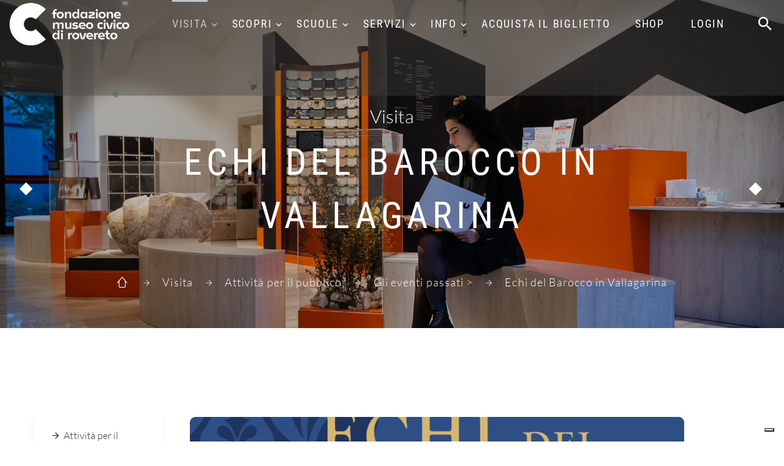

--- FILE ---
content_type: text/html;charset=UTF-8
request_url: https://fondazionemcr.it/attivita-echi-del-barocco-in-vallagarina
body_size: 9791
content:
<!DOCTYPE html>




























 











































<html class="no-js" lang="it">
<head>
    















<meta http-equiv="content-type" content="text/html; charset=utf-8"> 
<meta name="viewport" content="width=device-width, initial-scale=1.0">
<!-- Favicon -->
<link rel="shortcut icon" href="/images/favicon.ico"/>


<title>Echi del Barocco in Vallagarina  | Fondazione Museo Civico di Rovereto</title>
<meta name="description" content="Dal 1851 a Rovereto, tra scienza, arte, ricerca, divulgazione, educazione e territorio" />

    
<!--<link rel="stylesheet" type="text/css" href="//fonts.googleapis.com/css?family=Roboto+Condensed:400,700%7CLato:300,400,300italic,700%7CMontserrat:900">-->

<!-- Bootstrap Stylesheets -->
<link rel="stylesheet" type="text/css" href="/_fmcr2020/assets/css/css.css">
<link rel="stylesheet" href="/_fmcr2020/assets/css/bootstrap.css">
<link rel="stylesheet" href="/_fmcr2020/assets/css/style.css">
<link rel="stylesheet" href="/_fmcr2020/assets/css/mdi.css">
<link rel="stylesheet" href="/_fmcr2020/assets/css/fl-bigmug-line.css">

<link rel="stylesheet" href="/_fmcr2020/assets/css/custom.css">
 

<!--<link rel="stylesheet" type="text/css" href="/_fmcr/assets/css/print.css" media="print"/>-->
    
<script src='https://www.google.com/recaptcha/api.js?hl=it'></script>

<!-- Please, leave this as the last include before </head> -->
<!-- OLD <script>
  (function(i,s,o,g,r,a,m){i['GoogleAnalyticsObject']=r;i[r]=i[r]||function(){
  (i[r].q=i[r].q||[]).push(arguments)},i[r].l=1*new Date();a=s.createElement(o),
  m=s.getElementsByTagName(o)[0];a.async=1;a.src=g;m.parentNode.insertBefore(a,m)
  })(window,document,'script','https://www.google-analytics.com/analytics.js','ga');

  ga('create', 'UA-4595306-1', 'auto');
  ga('send', 'pageview');

</script>-->

<!-- GA4 - Google tag (gtag.js) -->
<script async src="https://www.googletagmanager.com/gtag/js?id=G-VQPPDJY4EY"></script>
<script>
  window.dataLayer = window.dataLayer || [];
  function gtag(){dataLayer.push(arguments);}
  gtag('js', new Date());

  gtag('config', 'G-VQPPDJY4EY');
</script>

<script type="text/javascript">
var _iub = _iub || [];
_iub.csConfiguration = {"countryDetection":true,"enableLgpd":true,"enableUspr":true,"floatingPreferencesButtonDisplay":"bottom-right","lgpdAppliesGlobally":false,"perPurposeConsent":true,"siteId":2975097,"whitelabel":false,"cookiePolicyId":38633126,"lang":"it", "banner":{ "acceptButtonCaptionColor":"#FFFFFF","acceptButtonColor":"#0D0D0D","acceptButtonDisplay":true,"backgroundColor":"#FBFFF0","closeButtonDisplay":false,"customizeButtonCaptionColor":"#0D0D0D","customizeButtonColor":"#E3E7D9","customizeButtonDisplay":true,"explicitWithdrawal":true,"listPurposes":true,"logo":null,"linksColor":"#000000","position":"bottom","rejectButtonCaptionColor":"#FFFFFF","rejectButtonColor":"#0D0D0D","rejectButtonDisplay":true,"theme":"edgerunner-neutral","textColor":"#0D0D0D" }};
</script>
<script type="text/javascript" src="//cdn.iubenda.com/cs/gpp/stub.js"></script>
<script type="text/javascript" src="//cdn.iubenda.com/cs/iubenda_cs.js" charset="UTF-8" async></script>  
</head>

<body>
<div class="page">
    <!-- tag HEADER dentro xslt per definizione img di backgorund-->
    <header class='section page-header breadcrumbs-custom-wrap bg-gray-dark breadcrumbs-background-02' style='background-image: url(/UploadImgs/134614_atrio_msa_1920_3.jpg);'>
        
         
<div class="rd-navbar-wrap rd-navbar-default" style="height: 78px;">
    <nav class="rd-navbar rd-navbar-original rd-navbar-static" data-layout="rd-navbar-fixed" data-sm-layout="rd-navbar-fixed" data-md-layout="rd-navbar-fixed" data-md-device-layout="rd-navbar-fixed" data-lg-layout="rd-navbar-fullwidth" data-lg-device-layout="rd-navbar-fullwidth" data-md-stick-up-offset="2px" data-lg-stick-up-offset="2px" data-stick-up="true" data-sm-stick-up="true" data-md-stick-up="true" data-lg-stick-up="true">
        <div class="rd-navbar-inner">
          <!-- RD Navbar Panel-->
          <div class="rd-navbar-panel">
            <!-- RD Navbar Toggle-->
            <button class="rd-navbar-toggle toggle-original" data-rd-navbar-toggle=".rd-navbar-nav-wrap"><span></span></button>
            <!-- RD Navbar Brand-->
            <div class="rd-navbar-brand">
                <a class="brand-name" href="/">
                    <img class="logo-default" src="/_fmcr2020/assets/images/logo-default-197x70.png" alt="" width="197" height="70">
                    <img class="logo-inverse" src="/_fmcr2020/assets/images/logo-inverse-197x70.png" alt="" width="197" height="70">
                </a>
            </div>
          </div>
          <div class="rd-navbar-aside-right">
            <div class="rd-navbar-nav-wrap toggle-original-elements">
              <!-- RD Navbar Nav-->
              <ul class="rd-navbar-nav">
    <li class="active"><a title="">Visita</a><ul class="rd-navbar-dropdown"><li class=""><a href="/prepara-la-visita" title="Prepara la visita">Prepara la visita</a></li><li class=""><a href="/context.jsp?ID_LINK=114891&amp;area=279&amp;id_schema=233&amp;COL0002=&#10;&#9;&#9;&#9;&#9;&#9;&#9;&#9;&#9;&#9;&#9;Museo+di+Scienze+e+Archeologia&amp;COL0003=&#10;&#9;&#9;&#9;&#9;&#9;&#9;&#9;&#9;&#9;&#9;Archeologia,+zoologia,+botanica,+astronomia,+scienze+della+terra,+robotica:+queste+le+discipline+che+animano+il+Museo,+dalle+sale+permanenti+fino+alle+mostre+temporanee,+al+ricco+calendario+di+attività." title="">Museo di Scienze e Archeologia</a></li><li class=""><a href="/context.jsp?ID_LINK=114892&amp;area=279" title="">Museo della Città</a></li><li class=""><a href="/context.jsp?ID_LINK=115283&amp;area=279" title="">Planetario</a></li><li class=""><a href="/mostre-temporanee-FMCR" title="">Mostre temporanee</a></li><li class="active"><a href="/attivita_FMCR" title="">Attività per il pubblico</a><ul class="rd-navbar-dropdown thirdLevMoby" role="menu"><li class=""><a href="/milluminodimeno" title="Domenica 15 febbraio 2026 | M'illumino di Scienza per la Giornata del risparmio energetico e degl stili di vita sostenibili">M'illumino di meno</a></li><li class=""><a href="/visite-guidate-MSA" title="Attività nelle sale del Museo di Scienze e Archeologia | per grandi e piccoli insieme, dai 6 anni in su&#10;">Un museo da scoprire</a></li><li class=""><a href="/spettacoli-Planetario" title="Spettacoli al Planetario | per tutte le età">Il cielo in una stanza 3.0</a></li><li class=""><a href="/filmati-Planetario" title="Proiezioni fulldome al Planetario | per tutte le età e in versione KIDS per i più piccoli&#10;">Filmati a tutta cupola</a></li><li class=""><a href="/mostre-ritratti-albero-memorie-sottosuolo" title="Attività legate alle mostre | per tutte le età o per grandi e piccoli insieme">Incontri, visite e laboratori | Ritratti d'albero - Memorie del sottosuolo</a></li><li class=""><a href="/laboratori-robotica" title="Laboratori al LEIS - LEGO® Education Innovation Studio | 6-15 anni">Robotic Lab</a></li><li class=""><a href="/stelle_sabato" title="Serate di osservazione astronomica presso l'Osservatorio Astronomico di Monte Zugna | per tutte le età">Le stelle del sabato sera</a></li><li class=""><a href="/visita_dinosauri" title="Visite guidate al sito paleontologico dei Lavini di Marco | per tutte le età">Sulle tracce dei dinosauri</a></li><li class=""><a href="/storieincitta" title="Leggiamo insieme nei musei e in biblioteca | 4-8 anni">Storie in città</a></li><li class="thirdLev active_item"><a href="/context_sublinks.jsp?ID_LINK=115640&amp;area=279" title="">Gli eventi passati ></a></li></ul></li><li class=""><a href="/eventispeciali" title="">Grandi eventi</a></li><li class=""><a href="/museo_digitale" title="">Museo digitale</a></li><li class=""><a href="/MyShow" title="Un sistema basato sulla lettura di qrcode posizionati in prossimità di punti significativi sul territorio ">Guide online</a></li></ul></li><li><a title="">Scopri</a><ul class="rd-navbar-dropdown"><li class=""><a href="/context.jsp?ID_LINK=114893&amp;area=279" title="">La Fondazione</a></li><li class=""><a href="/storia" title="">La storia del Museo</a></li><li class=""><a href="/sezioni" title="">Il patrimonio e le collezioni</a></li><li class=""><a href="/context_sublinks.jsp?ID_LINK=113516&amp;area=279" title="">Le ricerche</a></li><li class=""><a href="/archivi" title="">Gli archivi</a></li><li class=""><a href="/pubblicazioni" title="">Le pubblicazioni</a></li><li class=""><a href="/siti_tematici" title="Egitto, Flora del Trentino, Paolo Orsi e Federico Halbherr, Carlo Belli">Progetti e siti tematici</a></li><li class=""><a href="/societaMCR" title="">Società MCR</a></li></ul></li><li><a title="">Scuole</a><ul class="rd-navbar-dropdown"><li class=""><a href="/didattica_proposte" title="">Proposte anno scolastico 2025-2026</a></li><li class=""><a href="/didattica_info" title="">Indicazioni generali</a></li><li class=""><a href="/didattica_docenti" title="">Per i docenti</a></li><li class=""><a href="/context_sublinks.jsp?ID_LINK=115169&amp;area=279" title="">Iniziative speciali</a></li><li class=""><a href="/musei_scuole" title="">Viaggi di istruzione</a></li></ul></li><li><a title="">Servizi</a><ul class="rd-navbar-dropdown"><li class=""><a href="/servizi-campus-estivi" title="">Campus estivi</a></li><li class=""><a href="/casetta" title="">Casetta al Bosco della Città</a></li><li class=""><a href="/servizi-compleanno-al-bosco" title="">Compleanno al Bosco della Città</a></li><li class=""><a href="/sala_convegni" title="">Sala Convegni</a></li><li class=""><a href="/eta_libera" title="">Età libera</a></li><li class=""><a href="/biblioteca" title="">Biblioteca</a></li><li class=""><a href="/open_lab" title="">OpenLab</a></li></ul></li><li><a title="">Info</a><ul class="rd-navbar-dropdown"><li class=""><a href="/biglietti" title="">Orari e tariffe</a></li><li class=""><a href="/dove_siamo" title="">Dove siamo</a></li><li class=""><a href="/FMCRmembership" title="">Membership</a></li><li class=""><a href="/SCUP" title="">SCUP Servizio Civile Universale Provinciale</a></li><li class=""><a href="/amministrazione_trasparente" title="">Amministrazione trasparente</a></li><li class=""><a href="/cs_home.jsp?ID_LINK=113547&amp;area=279" title="">Press</a></li><li class=""><a href="/contatti" title="">Contatti</a></li></ul></li><li><a target="_blank" href="https://www.ticketlandia.com/m/museo-civico-rovereto" title="">Acquista il biglietto</a></li><li><a target="_blank" href="https://www.ticketlandia.com/m/shop/museo-civico-rovereto" title="">Shop</a></li>

    
                 <!--<li>
	<form class="form-horizontal pull-right" action="/form_registrazione.jsp" id="reg" method="post"> 
		<input type="hidden" name="multigroup" value="yes"/>
		<input type="hidden" name="idarea" value="28"/>
		<button  type="submit" class="btn-fake-li">Registrati</button>
	</form>

        <form class="form-horizontal pull-right" action="/logon_intranet.jsp" method="post"> 
            <input type="hidden" name="multigroup" value="yes"/>
            <input type="hidden" name="idarea" value="28"/>
            <button  type="submit" class="btn-fake-li">Login</button>
	</form>
</li>-->
<li>
    <a href="/logon_intranet_abbonamenti.jsp">Login</a>
</li>
                 
</ul>
            </div>
            <div class="rd-navbar-aside-right-inner">
                <!-- RD Navbar Search-->
                <div class="rd-navbar-search toggle-original-elements"><a class="rd-navbar-search-toggle toggle-original" data-rd-navbar-toggle=".rd-navbar-search" href="#"><span></span></a>
                    <form class="rd-search" action="/search.jsp" data-search-live="rd-search-results-live" method="POST">
                        <div class="form-wrap">
                          <label class="form-label form-label" for="searchtext">Cerca...</label>
                          <input class="rd-navbar-search-form-input form-input" id="searchtext" type="text" name="searchtext" autocomplete="off">
                          <div class="rd-search-results-live" id="rd-search-results-live"> </div>
                        </div>
                        <button class="rd-search-form-submit mdi mdi-magnify"></button>
                   </form>
                </div>
            </div>
        </div>
    </div>
    </nav>
</div>
        <!-- Breadcrumbs-->
        <section class="breadcrumbs-custom breadcrumbs-custom-svg">
          <div class="shell">
            <p class="breadcrumbs-custom-subtitle">Visita</p><p class="heading-1 breadcrumbs-custom-title">Echi del Barocco in Vallagarina</p><ul class="breadcrumbs-custom-path"><li><a class="fl-bigmug-line-up104" href="/">&nbsp;</a></li><li><a title="">Visita</a></li><li><a href="/attivita_FMCR" title="">Attività per il pubblico</a></li><li><a href="/context_sublinks.jsp?ID_LINK=115640&amp;area=279" title="">Gli eventi passati ></a></li><li class="active">Echi del Barocco in Vallagarina</li></ul>
          </div>
        </section>
    </header>
    <section class="section section-xl bg-white">
      	<div class="shell shell-bigger">
            <div class="range range-ten range-50 range-sm-90 range-sm-center range-lg-justify">
                <div class="cell-sm-9 cell-md-2 blog-classic-main menuInsideMoby">
                    <!-- Menu left -->
                    <ul class="rd-navbar-left"><li class="first secondLev selected"><a href="/attivita_FMCR" title="">Attività per il pubblico</a></li><li class="thirdLev"><a href="/milluminodimeno" title="Domenica 15 febbraio 2026 | M'illumino di Scienza per la Giornata del risparmio energetico e degl stili di vita sostenibili">M'illumino di meno</a></li><li class="thirdLev"><a href="/visite-guidate-MSA" title="Attivit&agrave; nelle sale del Museo di Scienze e Archeologia | per grandi e piccoli insieme, dai 6 anni in su
">Un museo da scoprire</a></li><li class="thirdLev"><a href="/spettacoli-Planetario" title="Spettacoli al Planetario | per tutte le et&agrave;">Il cielo in una stanza 3.0</a></li><li class="thirdLev"><a href="/filmati-Planetario" title="Proiezioni fulldome al Planetario | per tutte le et&agrave; e in versione KIDS per i pi&ugrave; piccoli
">Filmati a tutta cupola</a></li><li class="thirdLev"><a href="/mostre-ritratti-albero-memorie-sottosuolo" title="Attivit&agrave; legate alle mostre | per tutte le et&agrave; o per grandi e piccoli insieme">Incontri, visite e laboratori | Ritratti d'albero - Memorie del sottosuolo</a></li><li class="thirdLev"><a href="/laboratori-robotica" title="Laboratori al LEIS - LEGO&reg; Education Innovation Studio | 6-15 anni">Robotic Lab</a></li><li class="thirdLev"><a href="/stelle_sabato" title="Serate di osservazione astronomica presso l'Osservatorio Astronomico di Monte Zugna | per tutte le et&agrave;">Le stelle del sabato sera</a></li><li class="thirdLev"><a href="/visita_dinosauri" title="Visite guidate al sito paleontologico dei Lavini di Marco | per tutte le et&agrave;">Sulle tracce dei dinosauri</a></li><li class="thirdLev"><a href="/storieincitta" title="Leggiamo insieme nei musei e in biblioteca | 4-8 anni">Storie in città</a></li><li class="thirdLev selected"><a href="/context_sublinks.jsp?ID_LINK=115640&amp;area=279" title="">Gli eventi passati ></a></li><li class="fourthLev"><a href="/context.jsp?ID_LINK=115304&amp;area=279" title="Laboratori nelle aree verdi della citt&agrave; per bambine/i">Al parco con i musei</a></li><li class="fourthLev"><a href="/osservazioni-sole" title="Osservazioni del cielo diurno presso l'Osservatorio Astronomico di Monte Zugna | per tutti">Un sabato con il Sole sul Monte Zugna</a></li><li class="fourthLev"><a href="/visita_tartarugando" title="Conoscere e nutrire le testuggini di terra e di acqua">Tartarugando a Sperimentarea</a></li><li class="fourthLev"><a href="/real-visiteguidate" title="Scopri il calendario di appuntamenti dedicati alla mostra &quot;REAL&quot; al Museo di Scienze e Archeologia ">REAL | Visite guidate</a></li><li class="fourthLev"><a href="/visita_astronomia_urbana" title="Serate di osservazione astronomica nelle Circoscrizioni di Rovereto | per tutti">Astronomia urbana</a></li><li class="fourthLev"><a href="/seguendo-un-filo-di-seta" title="Trekking urbani | Tra musei, rogge e filatoi">Seguendo un filo di seta</a></li><li class="fourthLev"><a href="/cinema-al-museo" title="I film premiati dell'edizione 2025 del RAM film festival">Cinema al Museo</a></li><li class="fourthLev"><a href="/visita_botanica_urbana" title="Passeggiate &quot;green&quot; in citt&agrave;">Botanica urbana</a></li><li class="fourthLev"><a href="/context.jsp?ID_LINK=115635&amp;area=279" title="Trekking urbani | L'arte incontra la geologia">Tra i sepolcri di San Marco</a></li><li class="fourthLev"><a href="/filidiSeta-visite-guidate" title="Scopri il calendario di appuntamenti dedicati alla mostra &quot;Fili di seta&quot; al Museo della Citt&agrave;">Fili di seta | Visite guidate ed eventi</a></li><li class="fourthLev"><a href="/context.jsp?ID_LINK=115641&amp;area=279" title="Scopri il calendario di appuntamenti dedicati alla mostra &quot;Baldessari futurista&quot; al Museo della Citt&agrave;">Baldessari futurista | Attività</a></li><li class="fourthLev"><a href="/visita_giurassico" title="Visite guidate al sito paleontologico dei Lavini di Marco | 7-11 anni">Un salto nel Giurassico</a></li><li class="fourthLev selected selected active_item"><a href="/attivita-echi-del-barocco-in-vallagarina" title="Visite guidate e incontri per riscoprire i capolavori del territorio lagarino">Echi del Barocco in Vallagarina</a></li><li class="fourthLev"><a href="/visita_lume_stella" title="Serate di osservazione astronomica all'Osservatorio di Monte Zugna | per tutti">Venerdì a lume di stella</a></li><li class="fourthLev"><a href="/attivita-famiglie" title="edizione 2025 | Gioco, imparo, esploro nei luoghi della cultura di Rovereto, Vallagarina, Monte Baldo e viaggio con Fortuna Dino">Ci vado anch'io!</a></li><li class="fourthLev"><a href="/passeggiate-monte-baldo" title="Uscite naturalistiche in collaborazione con il Parco Naturale Locale Monte Baldo">Passeggiate sul Monte Baldo</a></li><li class="fourthLev"><a href="/context.jsp?ID_LINK=114551&amp;area=279" title="Visite guidate al sito archeologico di Loppio | Per tutti">Esplorazioni sull'isola dei tesori</a></li><li class="fourthLev"><a href="/sorsi-di-natura" title="Visite tematiche all'Isola di Sant'Andrea tra natura e archeologia">Sorsi di Natura</a></li><li class="fourthLev"><a href="/context.jsp?ID_LINK=115779&amp;area=279" title="Attivit&agrave; di illustrazione scientifica | per tutti ">Corso di illustrazione botanica </a></li><li class="fourthLev"><a href="/visite_guidate_paleontologia" title="Visite guidate tematiche alle sale di Paleontologia del Museo di Scienze e Archeologia">I dinosauri dei Lavini di Marco | Visite guidate</a></li><li class="fourthLev"><a href="/context.jsp?ID_LINK=114262&amp;area=279" title="Incontri al Giardino Botanico con gli esperti della Fondazione Museo Civico di Rovereto">Alla scoperta del Giardino Botanico di Brentonico </a></li><li class="fourthLev"><a href="/12agosto" title="12 agosto: attivit&agrave; per tutti&nbsp;presso l'Osservatorio astronomico di Monte Zugna | per tutti

">Non solo stelle cadenti</a></li><li class="fourthLev"><a href="/conimusei-all-aria-aperta" title="Laboratori nelle aree verdi di Rovereto | 4-8 anni">Con i musei all'aria aperta</a></li><li class="fourthLev"><a href="/visita_giardino" title="Visite , incontri e cinema nel giardino del Museo di Scienze e Archeologia">Giardino d'estate</a></li><li class="fourthLev"><a href="/context.jsp?ID_LINK=114738&amp;area=279" title="">I trekking della botanica </a></li><li class="fourthLev"><a href="/visita_canto_insetti" title="Scoprire la natura attraverso il senso dell'udito">Il canto degli insetti</a></li><li class="fourthLev"><a href="/museo_scoperta" title="Visite guidate gratuite">Il Museo da scoprire</a></li><li class="fourthLev"><a href="/context.jsp?ID_LINK=115095&amp;area=279" title="Visita guidata alla scoperta di Rovereto citt&agrave; della seta">L'acqua e la seta</a></li><li class="fourthLev"><a href="/visita_memu_merenda_museo" title="Merenda al Museo della Citt&agrave; accompagnata da letture e attivit&agrave; laboratoriali | Dai 6 ai 10 anni">MeMu. Merenda al Museo</a></li><li class="fourthLev"><a href="/mimetismi_attivita" title="Scopri il calendario di appuntamenti dedicati alla mostra &quot;Mimetismi&quot; al Museo di Scienze e Archeologia">Mimetismi | Attività</a></li><li class="fourthLev"><a href="/context.jsp?ID_LINK=114286&amp;area=279" title="">Passeggiate botaniche a km 0 </a></li><li class="fourthLev"><a href="/visita_storia_natura" title="Visite alla scoperta del territorio in compagnia degli esperti del museo">Passeggiate tra storia e natura</a></li><li class="fourthLev"><a href="/visita_pedalando" title="Percorso a tappe in bicicletta tra archeologia e natura">Pedalando verso l'isola dei tesori</a></li><li class="fourthLev"><a href="/visita_rovereto_si_racconta" title="Piccola rassegna teatrale">Rovereto si racconta</a></li><li class="fourthLev"><a href="/context.jsp?ID_LINK=114934&amp;area=279" title="Visite guidate al Museo della Citt&agrave; e in centro storico">Rovereto tra storia e storie</a></li><li class="fourthLev"><a href="/visita_pianta_sasso" title="Conosciamo i Lithops, &quot;le piante sasso&quot;&nbsp;del museo">Sono una pianta o sono un sasso?</a></li><li class="fourthLev"><a href="/visita_pomeriggio_verticale" title="Uscita a Castel Dante, tra scienza e sport | Dai 7 anni in su">Un pomeriggio in verticale</a></li></ul>
                </div>
                <div class="cell-sm-9 cell-md-8 blog-classic-main ctxInsideMoby">           	
                    <div class="shell shell-bigger">
                        <div class="range range-ten range-50 range-sm-90 range-sm-center range-lg-justify">
                            <div class="cell-sm-9 cell-md-11 blog-classic-main text-center"><article class="post-classic"><noscript><style>
            .noImg {display: none;}
            .no_javascript{text-align: center;padding:40px;font-weight: bold;}
        </style><div class="no_javascript">
           Attenzione! Abilita i javascript nel tuo browser per una completa visualizzazione del sito
        </div></noscript><div class="noImg"><div class="picture_imgDetail"><a class="post-classic-media" target="_blank" href="/imgDetail.jsp?src=134781_Echi_del_barocco_in_Vallagarina_800r.jpg&amp;Title=Echi del Barocco in Vallagarina" title="Echi del Barocco in Vallagarina"><img src="/UploadImgs/134781_Echi_del_barocco_in_Vallagarina_800r.jpg" alt="Echi del Barocco in Vallagarina"/></a></div></div><div class="post-classic-body"><p class="post-classic-title">Echi del Barocco in Vallagarina </p><ul class="post-classic-meta"><li>Visite guidate e incontri per riscoprire i capolavori del territorio lagarino</li></ul><div class="post-classic-text"><p>Da maggio a settembre 2023, un calendario di appuntamenti nei <span style="font-weight:bold;">Comuni di Rovereto, Nogaredo, Isera, Ala e Villa Lagarina</span> vi porter&agrave; a riscoprire gli edifici, le opere e gli artisti <span style="font-weight:bold;">protagonisti del Barocco lagarino</span> con visite guidate e conferenze, accompagnati dagli storici dell&rsquo;arte Alice Salavolti e Dario De Cristofaro.</p>

<p>Tra il Seicento e il Settecento i centri abitati della Vallagarina hanno vissuto una vera e propria et&agrave; dell&rsquo;oro. Grazie alla prosperit&agrave; derivata dai proficui investimenti nella manifattura e nel commercio, soprattutto della seta, diverse famiglie trasformarono le loro dimore in <span style="font-weight:bold;">sontuosi palazzi cittadini e ville di campagna</span>, e parteciparono alla fondazione di nuove <span style="font-weight:bold;">chiese decorate</span> dai pi&ugrave; abili scultori e pittori conosciuti.</p>

<p>Posti limitati.&nbsp;Prenotazione consigliata&nbsp;entro le 17.00 del giorno precedente l&#39;inizio dell&#39;attivit&agrave;.<br />
<i>Consigliate scarpe comode e abbigliamento consono per l&rsquo;ingresso in luoghi di culto.</i></p>

<p><span style="font-weight:bold;"><span style="text-decoration:underline;"><a href="https://www.ticketlandia.com/m/event/echi-del-barocco-in-vallagarina" target="_blank">PRENOTA QUI</a></span></span></p>

<p><span style="font-weight:bold;">Info</span><br />
Fondazione Museo Civico di Rovereto<br />
T. 0464452800 | museo@fondazionemcr.it</p>

<p>Iniziativa promossa da Comunit&agrave; della Vallagarina, Apt Rovereto Vallagarina Monte Baldo e Fondazione Museo Civico di Rovereto, in collaborazione con i comuni di Rovereto, Nogaredo, Isera, Ala e Villa Lagarina.&nbsp;</p>

<hr />
<p>Calendario</p>

<p><span style="font-weight:bold;">NOGAREDO</span><br />
<span style="font-weight:bold;">Luned&igrave; 1 maggio | ore 10-12</span><br />
Passeggiata alla scoperta delle frazioni del Comune di Nogaredo e dei suoi monumenti, tra cui la chiesa di San Leonardo e quella dedicata alla Beata Vergine Maria di Brancolino, in occasione dell&rsquo;evento &ldquo;Calendimaggio&rdquo;.<br />
<span style="font-style:italic;">Punto di ritrovo: chiesa di San Leonardo - Via per Sasso, 8 (Nogaredo) davanti alla facciata della chiesa</span></p>

<p><span style="font-weight:bold;">ISERA<br />
Sabato 13 maggio | ore 17:30-19</span><br />
Visita alla chiesa di San Vincenzo e dei suoi capolavori e, a seguire, presso palazzo De Probizer incontro sull&rsquo;arte barocca nei Comuni della Destra Adige con presentazione del libro &ldquo;l&rsquo;Artista ritrovato&rdquo;.<br />
<span style="font-style:italic;">Punto di ritrovo: chiesa di San Vincenzo - Piazza S. Vincenzo (Isera)</span></p>

<p><span style="font-weight:bold;">BORGO SACCO DI ROVERETO<br />
Sabato 10 giugno | ore 17:30-19</span><br />
Visita alla chiesa di San Giovanni Battista e alla vicina cappella della Santissima Trinit&agrave; a Borgo Sacco, importantissimi scrigni di capolavori dell&rsquo;arte barocca trentina.<br />
<span style="font-style:italic;">Punto di ritrovo: chiesa di San Giovanni Battista - Via Fedrigotti, 1 Borgo Sacco (Rovereto)</span></p>

<p><span style="font-weight:bold;">VILLA LAGARINA<br />
Domenica 11 giugno | ore 17-18:30</span><br />
Visita alla chiesa parrocchiale dell&rsquo;Assunta di Villa Lagarina, con particolare attenzione ai capolavori del barocco e al vicino Museo Diocesano.<br />
<span style="font-style:italic;">Punto di ritrovo: chiesa dell&rsquo;Assunta - Piazza S. Maria Assunta, 17 (Villa Lagarina)</span></p>

<p><span style="font-weight:bold;">ROVERETO<br />
Sabato 24 giugno | ore 15:30-17</span><br />
Visita alle sale del piano 1 del Museo della Citt&agrave; per fornire un inquadramento storico ed economico-sociale della Rovereto del primo Settecento. A seguire, visita guidata alle chiese di Santa Maria del Suffragio e di San Marco.<br />
<span style="font-style:italic;">Punto di ritrovo: Museo della Citt&agrave; - Via Calcinari, 18 (Rovereto)</span></p>

<p><span style="font-weight:bold;">ALA<br />
Sabato 8 luglio | ore 10-12</span><br />
Visita ad alcuni luoghi iconici come palazzo Pizzini von Hochenbrunn e la chiesa dei Santi Giovanni Evangelista e Battista e, a seguire, presso la Biblioteca civica di Ala conferenza dedicata all&rsquo;arte barocca ad Ala, con particolare attenzione alla figura di Antonio Gresta, con presentazione del libro &ldquo;l&rsquo;Artista ritrovato&rdquo;.<br />
<span style="font-style:italic;">Punto di ritrovo: Palazzo Pizzini - Via S. Caterina, 2 (Ala)</span></p>

<p><span style="font-weight:bold;">ROVERETO<br />
Venerd&igrave; 15 settembre | ore 17-18:30</span><br />
Conferenza di presentazione del volume &ldquo;l&rsquo;Artista ritrovato&rdquo; con discussione sui capolavori architettonici e artistici del Settecento a Rovereto.<br />
<span style="font-style:italic;">Punto di ritrovo: Museo di Casa Rosmini, Sala degli Specchi - Corso A. Rosmini, 28 (Rovereto)</span></p>

<hr />
<p><span style="font-weight:bold;">Per saperne di pi&ugrave; sul programma tieni d&#39;occhio il&nbsp;<span style="text-decoration:underline;"><a href="http://www.fondazionemcr.it/eventi_attivi.jsp">calendario</a></span>!</span></p>
</div></div></article></div>
                        </div>
                    </div>
                </div>
            </div>
        </div>
    </section>
    
<section class="section section-wrap section-reverse bg-gray-dark bg-gray-dark-mm">
    <div class="section-wrap-inner section-lg">
      <div class="shell shell-bigger">
        <div class="range range-50">
          <div class="cell-md-4 cell-xl-5 text-md-left">
            <div class="section-wrap-content">
              <h3>Fondazione MCR</h3>
              <div class="divider divider-footer"></div>
              <p class="text-spacing-sm">Divulgazione scientifica, multimedialità e nuove tecnologie si intrecciano nelle attività quotidiane della Fondazione Museo Civico di Rovereto. La ricerca e la formazione, attraverso i laboratori rivolti alle scuole, rappresentano da sempre la priorità di uno dei musei scientifici più antichi d'Italia. </p>
            </div>
          </div>
          
          <div class="cell-md-4 cell-xl-5 text-md-left">
            <div class="section-wrap-content">
              <h3>Contatti</h3>
              <div class="divider divider-footer"></div>
              <ul class="list-xs list-darker">
<li class="box-inline">
<span class="icon icon-md-smaller icon-secondary mdi mdi-map-marker"></span>
<div><a class="text-spacing-sm" target="_blank" href="https://www.google.com/maps/place/Fondazione+Museo+Civico/@45.889827,11.039443,16z/data=!4m5!1m2!2m1!1sBorgo+S.+Caterina+41+Rovereto+TN+Trento+38068+Italy!3m1!1s0x47820eb988c18439:0xfb5bee0210f0e88c?hl=en">Borgo Santa Caterina, 41<br/>38068 Rovereto (TN) - Italy</a></div>
</li>

<li class="box-inline">
<span class="icon icon-md-smaller icon-secondary mdi mdi-phone"></span>
<ul class="list-comma">

<li><a class="text-spacing-sm" href="callto:#0464452800">+39 0464 452800</a></li>
</ul>
</li>

<li class="box-inline">
<span class="icon icon-md-smaller icon-secondary mdi mdi-email-open"></span>
<a class="text-spacing-sm"  href="mailto:museo@fondazionemcr.it">museo@fondazionemcr.it</a>
</li>

<li class="box-inline">
<span class="icon icon-md-smaller icon-secondary mdi mdi-email-open"></span><a class="text-spacing-sm"  href="mailto:fondazionemcr@pec.museocivico.rovereto.tn.it">fondazionemcr@pec.museocivico.rovereto.tn.it</a>
</li>



<li class="box-inline"><span class="icon icon-md-smaller icon-secondary mdi mdi-account"></span><span class="textWhite">Partita IVA e C.F. 02294770223</span></li>
</ul>


              
              <ul class="list-inline-md"><li><a class="icon icon-sm-bigger icon-gray-1 mdi mdi-facebook" target="_blank" href="https://www.facebook.com/pages/MCR-Museo-Civico-di-Rovereto/40618051079" title=""><span class="empty">&nbsp;</span></a></li><li><a class="icon icon-sm-bigger icon-gray-1 mdi mdi-youtube" target="_blank" href="https://www.youtube.com/channel/UCvAsHIhGeBfLWNk-vq6MlJg" title=""><span class="empty">&nbsp;</span></a></li><li><a class="icon icon-sm-bigger icon-gray-1 mdi mdi-linkedin" target="_blank" href="https://www.linkedin.com/company/10670389?trk=hp-feed-company-name" title=""><span class="empty">&nbsp;</span></a></li><li><a class="icon icon-sm-bigger icon-gray-1 mdi mdi-instagram" target="_blank" href="https://www.instagram.com/fondazionemuseocivicorovereto/" title=""><span class="empty">&nbsp;</span></a></li><li><a class="icon icon-sm-bigger icon-gray-1 mdi mdi-telegram" target="_blank" href="https://t.me/sciencebreak" title=" "><span class="empty">&nbsp;</span></a></li></ul>
            </div>
           </div>
           <div class="cell-md-4 cell-xl-5 text-md-left">
            <div class="section-wrap-content">
                <h3>Newsletter</h3>
<div class="divider divider-footer"></div>
<p class="text-spacing-sm">Iscriviti per ricevere la newsletter informativa sulle attività della Fondazione MCR</p>
<form action="/form_registrazione_check_email.jsp" method="post" class="rd-form rd-form-inline">
    
    <input type="hidden" name="multigroup" value="yes"/>
    <input type="hidden" name="mailinglist" value="yes"/>
    <input type="hidden" name="idarea" value="28"/>
    <div class="margin-top-25">
      <div class="form-wrap">
        <label class="form-label rd-input-label" for="email">Inserici la tua email</label>
        <input class="form-input" id="email" name="email" type="text"/>
      </div>
        
        <button class="button form-button button-sm button-secondary button-footer" name="iscriviti" type="submit" title="Iscriviti">Iscriviti</button>
    </div>
</form>




            </div>
           </div>
        </div>
      </div>
    </div>
</section>
<footer class="section page-footer page-footer-minimal text-center bg-white">
    <div class="shell shell-wide">
      <div class="range range-xs-center range-sm-middle range-30">
        <div class="cell-sm-10 cell-md-7 cell-lg-2 text-lg-left">
            <a href="/">
                <img class="default-logo" src="/_fmcr2020/assets/images/logo-default-197x70.png" alt="" width="197" height="70">
                <img class="inverse-logo" src="/_fmcr2020/assets/images/logo-inverse-197x70.png" alt="" width="197" height="70">
            </a>
        </div>
        <div class="cell-sm-10 cell-md-7 cell-lg-5" style="padding-left: 10%;">
            <p class="right">© Copyright 2015 - Fondazione Museo Civico Rovereto</p>
            <a href="/context.jsp?ID_LINK=113576&amp;area=287" title="">Credits & Copyright</a>&nbsp;-&nbsp;<a href="/privacy" title="">Privacy Policy</a>&nbsp;-&nbsp;<a href="/context.jsp?ID_LINK=115407&amp;area=287" title="">Cookie Policy</a>
        </div>
        <div class="cell-sm-10 cell-md-7 cell-lg-4 text-lg-right">
            <ul class="group-xs group-middle"><li><a class="icon icon-md-middle icon-circle icon-secondary-5-filled-type-2 mdi mdi-facebook" target="_blank" href="https://www.facebook.com/pages/MCR-Museo-Civico-di-Rovereto/40618051079" title=""><span class="empty">&nbsp;</span></a></li><li><a class="icon icon-md-middle icon-circle icon-secondary-5-filled-type-2 mdi mdi-youtube" target="_blank" href="https://www.youtube.com/channel/UCvAsHIhGeBfLWNk-vq6MlJg" title=""><span class="empty">&nbsp;</span></a></li><li><a class="icon icon-md-middle icon-circle icon-secondary-5-filled-type-2 mdi mdi-linkedin" target="_blank" href="https://www.linkedin.com/company/10670389?trk=hp-feed-company-name" title=""><span class="empty">&nbsp;</span></a></li><li><a class="icon icon-md-middle icon-circle icon-secondary-5-filled-type-2 mdi mdi-instagram" target="_blank" href="https://www.instagram.com/fondazionemuseocivicorovereto/" title=""><span class="empty">&nbsp;</span></a></li><li><a class="icon icon-md-middle icon-circle icon-secondary-5-filled-type-2 mdi mdi-telegram" target="_blank" href="https://t.me/sciencebreak" title=" "><span class="empty">&nbsp;</span></a></li></ul>
        </div>
      </div>
    </div>
</footer>
</div>

<!-- Javascript-->
<script src="/_fmcr2020/assets/js/core.min.js"></script>
<script src="/_fmcr2020/assets/js/script.js"></script>
	
</body>
</html>

